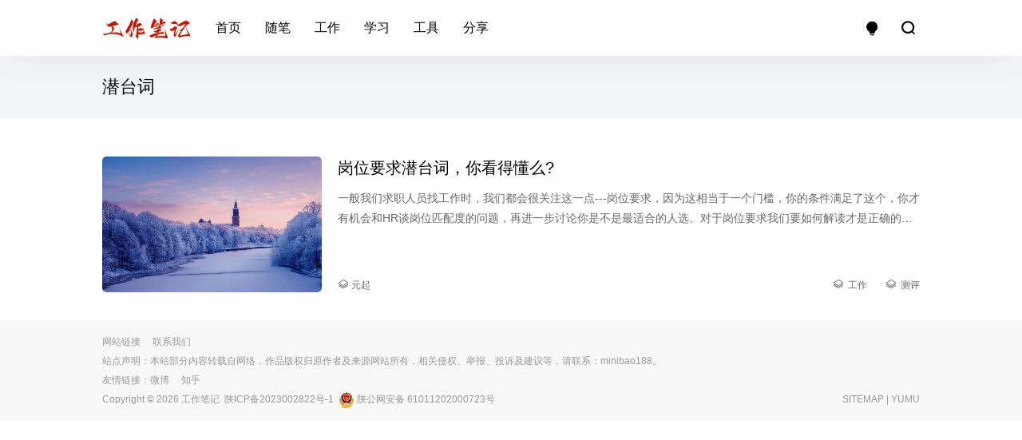

--- FILE ---
content_type: text/html; charset=UTF-8
request_url: https://baoxianbiji.com/tag/171
body_size: 3129
content:
<!DOCTYPE html><script>document.documentElement.classList.toggle('dark',localStorage.getItem("isDarkMode")==="1");</script><html lang="zh-CN"><head><meta charset="utf-8"><meta name="viewport" content="width=device-width, initial-scale=1" /><meta name="robots" content="noarchive" /><meta name="robots" content="max-image-preview:large" /><meta content="yes" name="apple-mobile-web-app-capable" /><meta name="renderer" content="webkit" /><meta name="format-detection" content="telephone=no" /><meta name="format-detection" content="email=no" /><meta name="format-detection" content="address=no" /><title>潜台词 - 工作笔记</title><link rel="shortcut icon" href="https://baoxianbiji.com/icon.png"/><meta name="description" content=""/><meta name="keywords" content="潜台词"/> <style>img:is([sizes="auto" i], [sizes^="auto," i]) { contain-intrinsic-size: 3000px 1500px }</style> <link rel='stylesheet' id='style-css' href='https://baoxianbiji.com/wp-content/themes/yumu/style/css/yumu.min.css' type='text/css' media='all' /><link rel='stylesheet' id='font-css' href='https://baoxianbiji.com/wp-content/themes/yumu/style/css/iconfont.css' type='text/css' media='all' /><link rel="icon" href="https://baoxianbiji.com/wp-content/uploads/481d37bef8733fd87fb312770b4ee69c.png" sizes="32x32" /><link rel="icon" href="https://baoxianbiji.com/wp-content/uploads/481d37bef8733fd87fb312770b4ee69c.png" sizes="192x192" /><link rel="apple-touch-icon" href="https://baoxianbiji.com/wp-content/uploads/481d37bef8733fd87fb312770b4ee69c.png" /><meta name="msapplication-TileImage" content="https://baoxianbiji.com/wp-content/uploads/481d37bef8733fd87fb312770b4ee69c.png" /></head><body id="body"> <header class="site-header"> <div class="header-container container"> <div class="header-caidan"><i class="iconfont icon-caidan"></i></div> <div class="header-logo"><a class="logo" href="https://baoxianbiji.com" rel="home"><img src="https://baoxianbiji.com/logo.png"></a></div> <nav class="header-menu"> <div class="theme-switch-menu" onclick="switchDarkMode()" title="明亮/暗黑"><i class="iconfont icon-faxiandengpao2"></i></div> <div class="header-menu-close navbar-button"><i class="iconfont icon-cuo"></i></div> <ul class="nav-list"><li id="menu-item-806" class="menu-item menu-item-type-custom menu-item-object-custom menu-item-home menu-item-806"><a href="https://baoxianbiji.com/">首页</a></li><li id="menu-item-774" class="menu-item menu-item-type-taxonomy menu-item-object-category menu-item-774"><a href="https://baoxianbiji.com/note">随笔</a></li><li id="menu-item-772" class="menu-item menu-item-type-taxonomy menu-item-object-category menu-item-772"><a href="https://baoxianbiji.com/work">工作</a></li><li id="menu-item-771" class="menu-item menu-item-type-taxonomy menu-item-object-category menu-item-771"><a href="https://baoxianbiji.com/study">学习</a></li><li id="menu-item-773" class="menu-item menu-item-type-taxonomy menu-item-object-category menu-item-773"><a href="https://baoxianbiji.com/tool">工具</a></li><li id="menu-item-775" class="menu-item menu-item-type-taxonomy menu-item-object-category menu-item-775"><a href="https://baoxianbiji.com/share">分享</a></li></ul> </nav> <div class="main-search"><form method="get" class="search-form inline" action="https://baoxianbiji.com"><input type="search" class="search-field inline-field" placeholder="输入关键词，Enter键搜索…" autocomplete="off" value="" name="s" required="true"></form><div class="search-close navbar-button"><i class="iconfont icon-cuo"></i></div></div> <div class="theme-switch topicon" onclick="switchDarkMode()" title="明亮/暗黑"><i class="iconfont icon-faxiandengpao2"></i></div> <div class="search-open navbar-button"><i class="iconfont icon-sousuo"></i></div> </div> </header> <section class="term-bar"> <div class="term-info container"> <h3> <span class="term-title">潜台词</span> </h3> </div> </section> <div class="site-content container"> <div class="article-list"> <article class="excerpt"> <div class="post-img"> <a class="focus" href="https://baoxianbiji.com/788.html" title="岗位要求潜台词，你看得懂么?"> <img loading="auto" src="https://baoxianbiji.com/wp-content/themes/yumu/style/img/load.gif" data-echo="https://baoxianbiji.com/wp-content/themes/yumu/style/img/08.jpg" alt="岗位要求潜台词，你看得懂么?" title="岗位要求潜台词，你看得懂么?"> </a> </div> <div class="article-content"> <h2 class="post-title"> <a href="https://baoxianbiji.com/788.html" title="岗位要求潜台词，你看得懂么?" rel="bookmark">岗位要求潜台词，你看得懂么?</a> </h2> <div class="des"> <p>一般我们求职人员找工作时，我们都会很关注这一点---岗位要求，因为这相当于一个门槛，你的条件满足了这个，你才有机会和HR谈岗位匹配度的问题，再进一步讨论你是不是最适合的人选。对于岗位要求我们要如何解读才是正确的解读呢?下面就本人的一些经验，和大家一起来分享一下。不足之处，也欢迎高人指点。 岗位要求： 1.能吃苦耐劳(潜台词是：这个职位比较辛苦，可能需要经常加班加点，有时候会有点体力活，有时候还可能&hellip;</p> </div> <div class="single_leftinfo"><span><i class="iconfont icon-menu"></i> 元起</span></div> <div class="single_info"> <span><i class="iconfont icon-menu"></i><a href="https://baoxianbiji.com/work" rel="category tag">工作</a></span> <span><i class="iconfont icon-menu"></i><a href="">测评</a></span> </div> </div> </article> </div> </div><div class="m-mas"></div><footer class="site-footer"><div class="nav-footer container"><ul class="nav-list"><div class="menu"><ul><li class="page_item page-item-659"><a href="https://baoxianbiji.com/links">网站链接</a></li><li class="page_item page-item-65"><a href="https://baoxianbiji.com/contact">联系我们</a></li></ul></div></ul><p>站点声明：本站部分内容转载自网络，作品版权归原作者及来源网站所有，相关侵权、举报、投诉及建议等，请联系：minibao188。</p><ul class="link-list"><li>友情链接：</li><li><a href="https://weibo.com" target="_blank">微博</a></li><li><a href="https://zhihu.com" target="_blank">知乎</a></li></ul><div class="Copyright"><div class="infoleft">Copyright © <script>document.currentScript.insertAdjacentHTML('afterEnd',new Date().getFullYear())</script> <a href="https://baoxianbiji.com">工作笔记</a>&nbsp;&nbsp;<a rel="nofollow" target="_blank" href="http://beian.miit.gov.cn">陕ICP备2023002822号-1</a>&nbsp;&nbsp;<a rel="nofollow" target="_blank" href="http://www.beian.gov.cn/portal/registerSystemInfo"><img src="/ba.png"> 陕公网安备 61011202000723号</a></div><div class="inforight"><a href="https://baoxianbiji.com/wp-sitemap.xml">SITEMAP</a>&nbsp;|&nbsp;<a href="https://yumus.cn" target = "_blank">YUMU</a></div></div></div></footer><!-- 回顶部 --><div id="goTop"><i class="iconfont icon-shang"></i><em>回到顶部</em></div> <script type="speculationrules">{"prefetch":[{"source":"document","where":{"and":[{"href_matches":"\/*"},{"not":{"href_matches":["\/wp-*.php","\/wp-admin\/*","\/wp-content\/uploads\/*","\/wp-content\/*","\/wp-content\/plugins\/*","\/wp-content\/themes\/yumu\/*","\/*\\?(.+)"]}},{"not":{"selector_matches":"a[rel~=\"nofollow\"]"}},{"not":{"selector_matches":".no-prefetch, .no-prefetch a"}}]},"eagerness":"conservative"}]}</script><script type="text/javascript" src="https://baoxianbiji.com/wp-content/themes/yumu/style/js/yumu.min.js" id="yumus-js"></script><script>Echo.init({offset:100,throttle:50});window.FPConfig={delay:10,ignoreKeywords:[],maxRPS:3,hoverDelay:50};</script><script>var _hmt = _hmt || [];(function() { var hm = document.createElement("script"); hm.src = "https://hm.baidu.com/hm.js?523a5717abeb7e8dda30e99319efe28c"; var s = document.getElementsByTagName("script")[0]; s.parentNode.insertBefore(hm, s);})();</script></body></html>
<!--压缩前的大小: 8564 bytes; 压缩后的大小: 7985 bytes-->
<!-- This website is like a Rocket, isn't it? Performance optimized by WP Rocket. Learn more: https://wp-rocket.me - Debug: cached@1762145648 -->

--- FILE ---
content_type: text/css
request_url: https://baoxianbiji.com/wp-content/themes/yumu/style/css/yumu.min.css
body_size: 5172
content:
article,blockquote,body,dd,div,dl,figure,h1,h2,h3,h4,h5,h6,header,html,input,li,ol,p,section,td,textarea,th,tr,ul{margin:0;padding:0}
a{color:inherit;text-decoration:none;word-wrap:break-word;word-break:break-all}
a:active,a:hover,a:visited{background:0 0;-webkit-tap-highlight-color:transparent}
pre {padding:4px 8px;background: rgb(238 238 238 / 30%);border-radius:3px;word-break:break-word;white-space:break-spaces;}
#body{cursor:default!important}
li{list-style:none}
img{border:0;vertical-align:middle;max-width:100%;height: auto;}
input,textarea{outline:0}
input,select,textarea{color:inherit;font-size:inherit;font-family:inherit}
textarea{resize:none}
input[type=button],input[type=reset],input[type=submit]{cursor:pointer}
audio,canvas,progress,video{display:inline-block;vertical-align:baseline}
html{background:#fff;font-size:1rem;font-family:"PingFang SC","Microsoft YaHei",sans-serif,"Helvetica Neue",Helvetica,Tahoma,Arial}
.header-container{position:relative;display:flex;height:70px;align-items:center}
.header-logo{margin-right:30px;height:35px}
.header-logo .logo:not(.text){display:inline-block}
.header-logo .logo img,.header-logo .logo svg{height:35px}
.m-mas{display:none}
.site-header{background:#fff;-webkit-box-shadow:0 10px 50px -15px rgb(0 0 0/10%)!important;box-shadow:0 10px 50px -15px rgb(0 0 0/10%)!important;transition:background .5s cubic-bezier(.4,.01,.165,.99),border-color .5s cubic-bezier(.4,.01,.165,.99);backface-visibility:hidden}
.container{margin-right:auto;margin-left:auto;max-width:1024px}
.header-menu{flex:2}
.nav-list{list-style-type:none;font-size:0}
.header-menu .current-menu-parent>a,.header-menu .nav-list .sub-menu .current_page_item>a,.header-menu .nav-list>li.current-menu-item>a,.header-menu .nav-list>li.current-post-ancestor>a,.sub-menu .current-menu-item>a,.sub-menu .current-post-ancestor>a{color:#f1404b}
.header-menu .nav-list a{position:relative;display:block;margin:0 15px;font-size:16px;line-height:58px}
.header-menu .nav-list>li:last-child a{margin:0 0 0 15px}
.header-menu .nav-list>li:first-child a{margin:0 15px 0 0}
.header-container .header-menu .header-menu-close,.theme-switch-menu{display:none}
.header-container .header-caidan,.navbar-button,.topicon{display:flex;width:30px;height:30px;align-items:center;justify-content:center}
.theme-switch{margin:0 15px}
.topicon{margin-left:15px}
.main-search{display:none;width:100%;height:100%;background:#fff}
.searchtest .header-container>:not(.main-search){display:none}
.main-search .search-form{height:100%}
form.inline .inline-field,form.inline .inline-fields{margin-bottom:0;padding-right:20px;width:100%;color:#000;text-overflow:ellipsis}
input[type=search]::-ms-clear,input[type=search]::-ms-reveal{display:none}
input[type=search]::-o-clear{display:none}
input[type=search]::-webkit-search-cancel-button{display:none}
._404 .search-field,.main-search .search-field{margin:0;padding:0;height:100%;border:0;text-transform:uppercase;font-weight:500;font-size:15px}
.main-search .search-close{position:absolute;top:60%;right:0;margin-top:-20px;font-size:15px}
form.inline{position:relative}
.header-menu .nav-list>li,.nav-footer .menu-item,.nav-footer li{position:relative;display:inline-block}
.iconfont.icon-caidan,.iconfont.icon-cuo,.iconfont.icon-sousuo{font-weight:700}
.term-bar{padding:24px 0;background:#f4f5f9}
.term-title{position:relative;margin-top:10px!important;font-weight:400;font-size: 22px!important;}
._404{margin:60px auto auto;padding:0 15px;height:500px;text-align:center}
._404 .entry-title{display:block;margin-bottom:60px;font-weight:500;font-size:22px}
._404 .search-form{margin:60px auto 0;padding:10px 40px 10px 25px;height:30px;max-width:500px;border:1px solid #e6e6e6;border-radius:50px}
._404 form.inline button[type=submit]{position:absolute;top:50%;right:18px;margin-top:-15px;padding:0;width:30px;height:30px;border:0;background:0 0;color:#1a1a1a;text-align:center;font-size:1pc;line-height:30px}
.site-content{padding-top:48px;}
.article-container,.article-list{width:100%}
.excerpt{display:flex;margin-bottom:35px;padding:0 0 35px;border-bottom:1px solid rgba(135,150,165,.075)}
article.excerpt:last-child{margin-bottom:auto;border-bottom:none}
.post-img{position:relative;padding-right: 20px;width:275px;flex:0 0 auto;}
.post-img a{overflow:hidden}
.post-img a,.post-img a img{display:block;border-radius:5px}
.post-img a img{width:100%;height:170px;transition:.5s;object-fit:cover}
.article-content:hover~.post-img a img,.post-img a img:hover{transform:scale(1.1)}
.article-content{position:relative;width:100%}
.article-content .post-title{display:-webkit-box;overflow:hidden;margin:0 0 12px;font-size:20px;line-height:1.4;transition:.5s;-webkit-line-clamp:2;-webkit-box-orient:vertical}
.post-title{font-weight:400}
.entry-tag a:hover,.page-nav-list li a:hover,.post-title a:hover{color:#f1404b}
.entry-main-content cite a:hover,.entry-main-content p a:hover{box-shadow:inset 0 -10px #f1404b;-webkit-transition:box-shadow .2s linear;transition:box-shadow .2s linear}
.article-content .des{display:-webkit-box;overflow:hidden;margin:0;color:rgba(0,0,0,.6);font-size:14px;line-height: 1.8;-webkit-line-clamp:2;-webkit-box-orient:vertical;word-wrap:break-word;word-break:break-all;}
.wp-block-gallery ul li img{max-width:100%}
.article-content .single_info{position:absolute;bottom:0;right: 0;color:rgba(0,0,0,.6);font-size:12px;}
.article-content .single_leftinfo{position:absolute;bottom:0;left: 0;color:rgba(0,0,0,.6);font-size:12px;}
.type-post .single_info{margin-bottom:30px;color:rgba(0,0,0,.6);font-size:14px}
.iconfont.icon-menu,.iconfont.icon-shijian{font-size:14px}
.article-content .single_info span,.type-post .single_info span{margin-right:20px}
.article-content .single_info span:last-child,.type-post .single_info span:last-child{margin-right:auto}
.article-content .single_info span i,.type-post .single_info span i{margin-right:5px}
.page-numbers,.pagenavi{display:flex}
.pagenavi{margin:30px 0 30px;width:100%;list-style-type:none;justify-content:center}
.page-numbers{position:relative;display:inline-block;margin:0 16px 0 0;padding:8px 14px;border-radius:4px;background:#f8f8f8;font-size:12px}
.comments-pagination .page-numbers:last-child,.page-numbers:last-child{margin:0}
#comments form.comment-form .form-submit .submit:hover,.page-numbers.current,.page-numbers:hover{background:#333;color:#fff}
.page-list,.page-nav-right{float:left}
.page-nav-right{width:calc(100% - 160px)}
.linkcat{display:block;overflow:auto;margin-bottom:30px;width:100%}
.linkcat h3{position:relative;padding:0 0 18px 12px;font-size:16px}
.linkcat h3:before{position:absolute;top:0;bottom:0;left:0;width:4px;height:22px;border-radius:10px;background:#f1404b;content:""}
.xoxo li{float:left;margin:0 15px 15px 0;padding:15px;width:calc((100% - 120px)/ 3);min-height:49px;border-radius:5px;background:#f8f8f8;color:#999}
.xoxo li p{display:-webkit-box;overflow:hidden;font-size:12px;-webkit-line-clamp:1;-webkit-box-orient:vertical}
.xoxo li:hover a{color:#f1404b}
.xoxo li a{display:flex;margin-bottom:10px;color:#000;font-size:16px;align-items:center}
.icon-xuanzeqixiayige{margin-left:auto;color:#999;font-size:14px!important}
.page-list{margin-right:20px;width:140px}
.side-title{position:relative;padding:0 0 18px 12px}
.side-title:before{position:absolute;top:0;bottom:0;left:0;width:4px;height:26px;border-radius:10px;background:#f1404b;content:""}
.page-nav-list{margin-left:6px;border-left:1px dashed #f1eded;list-style:none}
.page-nav-list li{position:relative;padding-left:12px;line-height:58px}
.page-nav-list li:before{position:absolute;top:22px;bottom:0;left:-6px;box-sizing:content-box;width:4px;height:4px;border:4px solid #f1404b;border-radius:50%;background:#fff;content:"";opacity:.3}
.page-nav-list li a{display:block;line-height:58px}
.site-footer{padding:15px 0;background:#f8f8f8;color:#999;font-size:12px}
.nav-footer .menu-item,.nav-footer li{margin-right:15px}
.link-list li:first-child,.nav-footer li:last-child{margin-right:auto}
.Copyright,.nav-footer li,.nav-footer p{min-height:24px;line-height:24px}
.nav-footer li{font-size:12px}
.infoleft{float:left}
.inforight{float:right}
.breadcrumbs{padding:15px;color:#999;font-size:12px}
.breadcrumbs small{margin:0 2px;color:#999;font-weight:700;font-size:12px}
.entry-title{display:-webkit-box;margin:0 0 16px;word-wrap:break-word;font-size:22px;line-height:1.5;transition:.5s;word-break:break-all}
.wp-block-image{margin-bottom:30px;text-align:center}
.entry-main-content figcaption{color:#525252;text-align:center;font-size:14px}
.entry-main-content img,.wp-block-image img{height:auto;max-width:100%;display:block}
.entry-main-content{color:#333;line-height:2}
.wp-block-table{overflow-x:auto;margin-bottom:30px;width:100%}
table{width:100%;border-collapse:collapse;border-spacing:0}
table strong,th{background-image:none!important;font-weight:700!important}
.wp-block-table tr:nth-child(odd){background:#f2f2f2}
.has-text-align-center{text-align:center}
.wp-block-table td,.wp-block-table th,.wp-block-table tr{overflow:hidden;padding:6px 12px;border:1px solid #ede8e2;vertical-align:middle;white-space:nowrap}
thead tr{background:#e0e0e0!important}
.entry-main-content p{margin-bottom:30px;max-width:100%}
.entry-main-content h1,.entry-main-content h2,.entry-main-content h3,.entry-main-content h4,.entry-main-content h5,.entry-main-content h6{position:relative;margin-bottom:30px;padding:0 0 0 12px;font-weight:700;line-height:1.4;-webkit-transition:box-shadow .2s linear;transition:box-shadow .2s linear}
.entry-main-content h1:before,.entry-main-content h2:before,.entry-main-content h3:before,.entry-main-content h4:before,.entry-main-content h5:before,.entry-main-content h6:before{position:absolute;top:0;bottom:0;left:0;margin:auto;width:4px;height:22px;border-radius:10px;background:#f1404b;content:""}
.entry-main-content h1{font-size:22px}
.entry-main-content h2{font-size:18px}
.entry-main-content h3{font-size:16px}
.entry-main-content h4{font-size:16px}
.entry-main-content h5,.entry-main-content h6{font-size:16px}
.entry-main-content ol,.entry-main-content ul{margin-bottom:30px;padding-left:20px}
.entry-main-content ol li,.entry-main-content ul li{position:relative;margin-bottom:5px;color:rgba(0,0,0,.6)}
.entry-content ul li{padding-left:20px}
.entry-content ol{counter-reset:sectioncounter}
.entry-main-content ol li:before{content:counter(sectioncounter) ".";counter-increment:sectioncounter 1}
.entry-main-content ul li:before{position:absolute;top:-1px;left:0;margin-right:6px;margin-bottom:5px;color:#333;content:"·";font-size:32px;line-height:1}
.entry-main-content strong{font-weight:700;font-size:1rem}
.entry-main-content a{border-bottom:2px solid #f1404b}
.entry-main-content blockquote{margin-bottom:30px;padding:40px 20px 20px;background-color:#f8f8f8;background-image:url(../img/blockquote.svg);background-position:left 20px top 20px;background-repeat:no-repeat;color:rgba(0,0,0,.68)}
.entry-main-content blockquote p{margin-bottom:10px}
.entry-main-content blockquote cite{color:rgba(0,0,0,.5);font-style:normal}
.entry-main-content iframe,.entry-main-content video{margin-bottom:30px;width:100%}
.entry-main-content iframe{height:517.5px}
.entry-navigation{display:table;width:100%}
.entry-navigation .nav-box{position:relative;float:left;display:table;margin-top:30px;width:50%}
.entry-navigation .nav-box a{display:block;padding:50px 40px;background-position:50%;background-size:cover;background-repeat:no-repeat;color:#fff}
.entry-navigation .nav-box a:after{position:absolute;top:0;right:0;bottom:0;left:0;z-index:0;width:100%;height:100%;background:rgba(0,0,0,.46);content:""}
.entry-navigation .nav-box .prev_next_info{position:relative;z-index:1}
.next .prev_next_info{text-align:right}
.prev_next_info p{overflow:hidden;margin-top:10px;margin-bottom:0;height:46px;font-size:15px;line-height:1.6}
.entry-content{margin-bottom:30px;word-wrap:break-word}
.entry-content hr{position:relative;margin:10px 0 25px;padding:0;height:20px;border:none}
.entry-content hr:before{position:absolute;top:50%;left:50%;z-index:2;margin-top:-4px;margin-left:-4px;width:8px;height:8px;background:#ababab;content:"";transform:rotate(45deg)}
.entry-content hr:after{position:absolute;top:10px;z-index:1;width:100%;height:1px;background:#e2e2e2;content:""}
.entry-tag{margin-top:30px;padding:20px 0;width:100%;border:1px solid #f8f8f8;border-right:none;border-left:none;color:rgba(0,0,0,.5);font-size:14px;line-height:2}
div#respond{margin-bottom:30px}
#comments,.related-post{margin-top:50px}
img.avatar.avatar-40.photo{border-radius:50%}
span.says{display:none}
b.fn{position:absolute;top:4px;left:56px;text-transform:uppercase;font-size:12px}
.bypostauthor>.comment-body .comment-meta .comment-author .fn:after{margin-left:6px;padding:2px 4px;border-radius:2px;background:#f8f8f8;color:#999;content:"Ã¥ÂÅ¡Ã¤Â¸Â»";font-weight:400}
.comments-title,.related-post .related-post-title{margin-bottom:30px;padding-bottom:10px;border-bottom:2px solid #f8f8f8;font-size:20px}
.down-detail{overflow:hidden;padding:15px;background:#f8f8f8;border-radius:5px}
.down-con{float:left}
.down-img{float:right}
.down-img img{width:134px;height:134px}
.down-tip{margin-bottom:36px!important;color:rgba(0,0,0,.5);font-size:14px}
.down-btn{height:38px}
.downBtn{float:left;display:block;margin-right:20px;width:110px;border-radius:5px;text-align:center;background:#f1404b;color:#fff;border-bottom:none!important;line-height:38px}
.downBtn:hover{background:#f1404b}
.downBtn:last-child{margin:0}
#goTop{position:fixed;right:75px;bottom:150px;z-index:88;display:none;overflow:hidden;padding:10px;width:30px;height:30px;border-radius:3px;background:#333;color:#fff;text-align:center}
.iconfont.icon-shang{font-size:20px;line-height:30px}
#goTop em{display:none}
#goTop:hover{background:#f1404b}
#goTop:hover em{display:block;font-style:normal;font-size:12px;line-height:15px}
#goTop:hover i{display:none}
@media (max-width:1053px){.site-content{padding-top:30px!important}.container{padding: 0px 15px 0 15px;}.main-search .search-close{right:15px}.term-title {font-size:20px!important}
}
@media (max-width:989px){.site-content{padding-top:30px}.term-title {font-size:18px!important}
.entry-main-content iframe{height:calc(56.25vw - 16.875px)}
.Copyright .inforight,.nav-footer .link-list,.nav-footer p{display:none}
.Copyright .infoleft,.site-footer{float:none;text-align:center}
.Copyright{height:auto}
.page-list{display:none}
.page-nav-right{float:none;width:100%}
}
@media (min-width:768px){.icon-faxiandengpao2{font-size:20px!important}
.header-container .header-caidan{display:none}
.menu-item-has-children>a:after{margin-left:5px;color:#857b7b;content:"\e725";font-weight:600;font-size:12px;font-family:iconfont!important}
.dark .menu-item-has-children>a:after{color:#fff;opacity:.7}
.header-menu .sub-menu{position:absolute;top:100%;z-index:80;visibility:hidden;width:100%;min-width:110px;border-radius:5px;background-color:#fff;box-shadow:0 0 10px rgb(0 0 0/5%);list-style-type:none;opacity:0;transition:all .5s cubic-bezier(.4,.01,.165,.99);-webkit-transform:translateY(5px);transform:translateY(5px)}
.header-menu .nav-list li:hover>.sub-menu{visibility:visible;opacity:1;-webkit-transform:translateY(0);transform:translateY(0)}
.header-menu .sub-menu .menu-item{display:block;border-bottom:1px solid #f8f8f8;color:#000}
.header-menu .sub-menu .menu-item:last-child{border-bottom:none}
.header-menu .nav-list li:hover,.header-menu .nav-list li:hover>a,.menu-item-has-children:hover>a:after{color:#f1404b}
}
@media (max-width:767px){#comments form.comment-form .comment-form-author,#comments form.comment-form .comment-form-email,#comments form.comment-form .comment-form-url{position:relative;margin-bottom:10px;width:100%}
#comments form.comment-form .form-submit .submit{float:right;padding:10px;width:100%}
.topicon{display:none}
.header-container .header-menu{position:fixed;top:0;right:0;left:-350px;z-index:30;display:block;padding:70px 20px 0;width:245px;height:100%;background:#f4f4f4;box-shadow:0 0 25px rgb(0 0 0/50%);-webkit-transition:all .5s ease;-moz-transition:all .5s ease;transition:all .5s ease;flex:0}
.dark .header-container .header-menu{background:#212121}
.header-container .show-menu{left:0}
.m-mask{position:fixed;top:0;right:0;bottom:0;left:0;z-index:10;display:block;overflow:hidden}
.header-container .header-menu .header-menu-close,.theme-switch-menu{position:absolute;top:20px;right:20px;display:flex;width:30px;height:30px;border-radius:5px;background:#fff;cursor:pointer;align-items:center;justify-content:center}
.dark .header-container .header-menu .header-menu-close,.dark .theme-switch-menu{background:#2a2a2b}
.theme-switch-menu{right:70px}
.header-container .header-menu ul{border-radius:5px;background:#fff}
.dark .header-container .header-menu ul{background:#2a2a2b}
.header-container .header-menu .nav-list>li{display:block;padding:0 20px;border-bottom:1px solid #f4f4f4}
.dark .header-container .header-menu .nav-list>li{border-bottom:1px solid rgba(135,150,165,.075)}
.header-container .header-menu .nav-list>li:last-child{border-bottom:none}
.header-container .header-menu .nav-list>li a{margin:0;font-size:14px;line-height:50px}
.header-logo{margin-right:0;text-align:center;flex:2}
.header-container{height:50px}
#goTop{right:15px}
.term-title {font-size:16px!important}
.article-content .post-title,.term-title{font-size:16px}
.term-bar {padding: 14px 0;}
.entry-title{font-size:20px}
.entry-navigation .nav-box a{padding:30px 20px}
.post-img{width: 200px;}
.post-img a img{height: 124px;}
.header-menu .menu-item.menu-item-has-children>a:after{float:right;color:#333;content:"\e725";font-weight:600;font-size:12px;font-family:iconfont!important;pointer-events:none}
.dark .header-menu .menu-item.menu-item-has-children>a:after{color:#fff;opacity:.7}
.header-menu .menu-item.menu-item-has-children>a{display:inline;padding:15px 0}
.header-menu .nav-list li.current-menu-item>a{color:#f1404b}
.header-menu .sub-menu{display:none;margin:0 -20px}
.header-menu .sub-menu>li{padding:0 20px 0 35px;border-top:1px solid #f4f4f4}
.dark .header-menu .sub-menu>li{border-top:1px solid rgba(135,150,165,.075)}
}
@media (min-width:640px){.xoxo li:nth-child(3n+3){margin:0 0 15px}
}
@media (max-width:639px){.header-logo,.header-logo .logo img,.header-logo .logo svg{height:30px}
.article-content .des{display:none}
.post-img{width: 116px;padding-left: 15px;}
.post-img a img{height: 72px;}
.down-img,.page-numbers.dots{display:none}
.xoxo li{width:calc((100% - 75px)/ 2)}
.xoxo li:nth-child(2n+2){margin:0 0 15px}
}
@media (max-width:449px){.excerpt{margin-bottom:20px;padding:0 0 20px}
.post-img a img{height: 68px;}
.post-img{width: 110px;padding-left: 10px;}
.article-content .single_info span,.type-post .single_info span{margin-right:15px}
.pagenavi .page-numbers{display:none}
.pagenavi .next,.pagenavi .prev{display:flex}
.xoxo li{margin:0 0 15px;width:calc(100% - 30px)}
}
html.dark{background:#2a2a2b}
.dark .bypostauthor .comment-body .comment-meta .comment-author .fn:after{background:#212121}
.dark .header-logo .logo svg path{opacity:.7;fill:#fff}
.dark .main-search .search-form,.dark .site-header{background:#17181a}
.dark form.inline .inline-field,.dark form.inline .inline-fields{background:0}
.dark .icon-faxiandengpao2{color:#ffc008}
.dark .header-menu .sub-menu .menu-item{border-bottom:1px solid #272727;background:#212121}
.dark .entry-main-content a{border-bottom:2px solid #fff}
.dark .page-nav-list{border-left:1px dashed rgba(135,150,165,.075)}
.dark .entry-main-content h2:before,.dark .entry-main-content h3:before,.dark .linkcat h3:before,.dark .side-title:before{background:#fff}
.dark .entry-content,.dark .entry-tag,.dark .entry-title,.dark .header-menu .nav-list a,.dark .header-menu .nav-list li.current-menu-item>a,.dark .header-menu .sub-menu .menu-item,.dark .icon-caidan,.dark .icon-cuo,.dark .icon-sousuo,.dark .linkcat h3,.dark .page-nav-list li a,.dark .post-title,.dark .side-title,.dark .term-info span,.dark .term-title,.dark form.inline .inline-field,.dark form.inline .inline-fields{color:#fff;opacity:.7}
.dark .entry-tag{border:1px solid rgba(135,150,165,.075);border-right:none;border-left:none}
.dark .page-nav-list li:before{border:4px solid #fff;background:#2a2a2b}
.dark .entry-tag a:hover,.dark .header-menu .current-menu-parent>a,.dark .header-menu .nav-list .sub-menu .current_page_item>a,.dark .header-menu .nav-list li:hover>a,.dark .header-menu .nav-list>li.current-menu-item>a,.dark .header-menu .nav-list>li.current-post-ancestor>a,.dark .menu-item-has-children:hover>a:after,.dark .page-nav-list li a:hover,.dark .post-title a:hover,.dark .sub-menu .current-menu-item>a,.dark .sub-menu .current-post-ancestor>a,.dark .xoxo li a:hover,.dark a.downBtn:hover{color:#cd1500;opacity:1;}
.dark .downBtn{border:2px solid rgba(135,150,165,.075)!important}
.dark .article-content .des,.dark .entry-main-content ol li,.dark .entry-main-content ul li,.dark .entry-main-content ul li:before,.dark .xoxo li a{color:#c0c2cc;opacity:.7}
.dark .article-content .single_info,.dark .type-post .single_info{color:#888}
.dark .down-tip,.dark .entry-main-content,.dark .entry-main-content blockquote p,.dark .entry-main-content figcaption{color:#b2b4b8}
.dark .entry-main-content blockquote cite,.dark .page-numbers{color:#999}
.dark .entry-main-content blockquote{background-color:#212121}
.dark .page-numbers,.dark .wp-block-table tr:nth-child(odd){background:#333}
.dark .wp-block-table td,.dark .wp-block-table th,.dark .wp-block-table tr{border:1px solid rgba(135,150,165,.075)}
.dark .entry-main-content cite a:hover,.dark .entry-main-content p a:hover{box-shadow:inset 0 -10px #fff}
.dark .down-detail{background:#212121}
.dark .comments-title,.dark .related-post .related-post-title{border-bottom:2px solid rgba(135,150,165,.075);color:#b2b4b8}
.dark #comments form.comment-form .form-submit .submit:hover,.dark #goTop:hover,.dark .page-numbers.current,.dark .page-numbers:hover,.dark .site-footer,.dark .term-bar,.dark .xoxo li{background:#212121}
code::-webkit-scrollbar{margin-right:2px;width:20px;height:10px}
code::-webkit-scrollbar-thumb{width:20px;border-radius:2em;background:#374e70}
::-webkit-scrollbar{margin-right:2px;width:8px;height:8px}
::-webkit-scrollbar-thumb{width:8px;border-radius:2em;background:#cbcbcb}
::selection{background:#ddd;color:#000;text-shadow:none}
.dark::-webkit-scrollbar-thumb{background:#646262}
.dark::selection{background:#646262}


--- FILE ---
content_type: text/css
request_url: https://baoxianbiji.com/wp-content/themes/yumu/style/css/iconfont.css
body_size: 816
content:
@font-face{font-family:iconfont;src:url(../font/iconfont_20230203.woff2) format('woff2'),url(../font/iconfont_20230203.woff) format('woff'),url(../font/iconfont_20230203.ttf) format('truetype')}.iconfont{font-family:iconfont!important;font-size:16px;font-style:normal;-webkit-font-smoothing:antialiased;-moz-osx-font-smoothing:grayscale}.icon-youhuiquan:before{content:"\e8c0"}.icon-liulanqi:before{content:"\e6e8"}.icon-faxiandengpao2:before{content:"\e68e"}.icon-lianjie:before{content:"\e6c6"}.icon-aite:before{content:"\e60d"}.icon-xiangzuo:before{content:"\eb15"}.icon-xuanzeqixiayige:before{content:"\eb16"}.icon-yonghubianji:before{content:"\e6b4"}.icon-guanbi:before{content:"\e620"}.icon-weixin:before{content:"\e685"}.icon-xia:before{content:"\e725"}.icon-sousuo:before{content:"\e619"}.icon-menu:before{content:"\e610"}.icon-shang:before{content:"\e68a"}.icon-shijian:before{content:"\e723"}.icon-cuo:before{content:"\e715"}.icon-caidan:before{content:"\e630"}

--- FILE ---
content_type: application/javascript
request_url: https://baoxianbiji.com/wp-content/themes/yumu/style/js/yumu.min.js
body_size: 1984
content:
window.Echo=(function(window,document,undefined){'use strict';var store=[],offset,throttle,poll;var _inView=function(el){var coords=el.getBoundingClientRect();return((coords.top>=0&&coords.left>=0&&coords.top)<=(window.innerHeight||document.documentElement.clientHeight)+parseInt(offset));};var _pollImages=function(){for(var i=store.length;i--;){var self=store[i];if(_inView(self)){self.src=self.getAttribute('data-echo');store.splice(i,1);}}};var _throttle=function(){clearTimeout(poll);poll=setTimeout(_pollImages,throttle);};var init=function(obj){var nodes=document.querySelectorAll('[data-echo]');var opts=obj||{};offset=opts.offset||0;throttle=opts.throttle||250;for(var i=0;i<nodes.length;i++){store.push(nodes[i]);}_throttle();if(document.addEventListener){window.addEventListener('scroll',_throttle,false);}else{window.attachEvent('onscroll',_throttle);}};return{init:init,render:_throttle};})(window,document);
function hasClass(elements,cName){return!!elements.className.match(new RegExp("(\\s|^)"+cName+"(\\s|$)"))}function addClass(elements,cName){hasClass(elements,cName)||(elements.className+=cName)}function removeClass(elements,cName){hasClass(elements,cName)&&(elements.className=elements.className.replace(new RegExp("(\\s|^)"+cName+"(\\s|$)"),""))}function Class(className){return document.getElementsByClassName(className)[0]}function $(id){return document.getElementById(id)}function addloadEvent(func){var oldonload=window.onload;"function"!=typeof window.onload?(window.onload=func):(window.onload=function(){oldonload&&oldonload(),func()})}function goTopbtn(){var gotop=$("goTop"),timer,tf=!0;(window.onscroll=function(){var ostop=document.documentElement.scrollTop||window.pageYOffset||document.body.scrollTop,ch=document.documentElement.clientHeight||document.body.clientHeight;(goTop.style.display=ostop>=ch?"block":"none"),tf||clearInterval(timer),(tf=!1)}),(goTop.onclick=function(){timer=setInterval(function(){var ostop=document.documentElement.scrollTop||window.pageYOffset||document.body.scrollTop,speed=Math.ceil(ostop/5);(document.documentElement.scrollTop=document.body.scrollTop=ostop-speed),0==ostop&&clearInterval(timer),(tf=!0)},30)})}addloadEvent(goTopbtn),(Class("search-open").onclick=function(){addClass($("body"),"searchtest"),(Class("main-search").style.display="block"),Class("search-field").focus()}),(Class("search-close").onclick=function(){removeClass($("body"),"searchtest"),(Class("main-search").style.display="none")}),(Class("header-caidan").onclick=function(){addClass(Class("header-menu")," show-menu"),addClass(Class("m-mas")," m-mask")}),(Class("header-menu-close").onclick=function(){removeClass(Class("header-menu"),"show-menu"),removeClass(Class("m-mas"),"m-mask")}),!Class("entry-navigation")||(Class("nav_box_previous")&&Class("nav_box_next"))||(Class("nav-box").style.width="100%"),(Class("search-field").onblur=function(){removeClass($("body"),"searchtest"),(Class("main-search").style.display="none")}),(Class("m-mas").onclick=function(){removeClass(Class("header-menu"),"show-menu"),removeClass(Class("m-mas"),"m-mask")}),(hasNav=document.getElementsByClassName("menu-item-has-children"));subNav=document.getElementsByClassName("sub-menu");for(let i=0;i<hasNav.length;i++){hasNav[i].onclick=function(){subNav[i].style.display=="block"?(subNav[i].style.display="none"):(subNav[i].style.display="block")}}function setDark(){localStorage.setItem("isDarkMode","1");document.documentElement.classList.add("dark")}function removeDark(){localStorage.setItem("isDarkMode","0");document.documentElement.classList.remove("dark")}function switchDarkMode(){let isDark=localStorage.getItem("isDarkMode");if(isDark=="1"){removeDark()}else{setDark()}};
"use strict";function flyingPages(){var a=new Set,b=new Set,c=document.createElement("link"),d=c.relList&&c.relList.supports&&c.relList.supports("prefetch")&&window.IntersectionObserver&&"isIntersecting"in IntersectionObserverEntry.prototype,e=navigator.connection&&(navigator.connection.saveData||(navigator.connection.effectiveType||"").includes("2g"));if(!e&&d){var f=function(a){return new Promise(function(b,c){var d=document.createElement("link");d.rel="prefetch",d.href=a,d.onload=b,d.onerror=c,document.head.appendChild(d)})},g=function(a){var b=setTimeout(function(){return p()},5e3);f(a)["catch"](function(){return p()})["finally"](function(){return clearTimeout(b)})},h=function(c){var d=!!(1<arguments.length&&void 0!==arguments[1])&&arguments[1];if(!(b.has(c)||a.has(c))){var e=window.location.origin;if(c.substring(0,e.length)===e&&window.location.href!==c){for(var f=0;f<window.FPConfig.ignoreKeywords.length;f++)if(c.includes(window.FPConfig.ignoreKeywords[f]))return;d?(g(c),b.add(c)):a.add(c)}}},i=new IntersectionObserver(function(a){a.forEach(function(a){if(a.isIntersecting){var b=a.target.href;h(b,!window.FPConfig.maxRPS)}})}),j=function(){return setInterval(function(){Array.from(a).slice(0,window.FPConfig.maxRPS).forEach(function(c){g(c),b.add(c),a["delete"](c)})},1e3)},k=null,l=function(a){var c=a.target.closest("a");c&&c.href&&!b.has(c.href)&&(k=setTimeout(function(){h(c.href,!0)},window.FPConfig.hoverDelay))},m=function(a){var c=a.target.closest("a");c&&c.href&&!b.has(c.href)&&h(c.href,!0)},n=function(a){var c=a.target.closest("a");c&&c.href&&!b.has(c.href)&&clearTimeout(k)},o=window.requestIdleCallback||function(a){var b=Date.now();return setTimeout(function(){a({didTimeout:!1,timeRemaining:function timeRemaining(){var a=Math.max;return a(0,50-(Date.now()-b))}})},1)},p=function(){document.querySelectorAll("a").forEach(function(a){return i.unobserve(a)}),a.clear(),document.removeEventListener("mouseover",l,!0),document.removeEventListener("mouseout",n,!0),document.removeEventListener("touchstart",m,!0)};window.FPConfig=Object.assign({delay:0,ignoreKeywords:[],maxRPS:3,hoverDelay:50},window.FPConfig),j(),o(function(){return setTimeout(function(){return document.querySelectorAll("a").forEach(function(a){return i.observe(a)})},1e3*window.FPConfig.delay)});var q={capture:!0,passive:!0};document.addEventListener("mouseover",l,q),document.addEventListener("mouseout",n,q),document.addEventListener("touchstart",m,q)}}flyingPages();